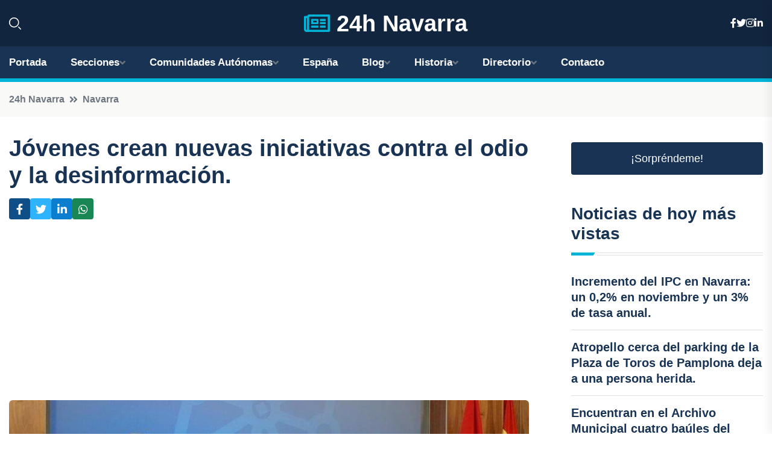

--- FILE ---
content_type: text/html; charset=UTF-8
request_url: https://24hnavarra.es/jovenes-crean-nuevas-iniciativas-contra-el-odio-y-la-desinformacion
body_size: 7915
content:


 <!DOCTYPE html>
<html lang="es">
<head>
	    <title>Jóvenes crean nuevas iniciativas contra el odio y la desinformación.</title>
		<!--meta-->
		<meta charset="UTF-8">
		<meta name="viewport" content="width=device-width, initial-scale=1, maximum-scale=5">
		<base href="https://24hnavarra.es/">
		        <meta  name="description" content="El Instituto Navarro de la Juventud (INJ) ha puesto en marcha una serie de formaciones en colaboración con la Coordinadora de ONGD de Navarra y la Universidad...">
	<!--metas-->
								
<meta property="og:type" content="article">
<meta property="og:title" content="Jóvenes crean nuevas iniciativas contra el odio y la desinformación.">
<meta property="og:description" content="El Instituto Navarro de la Juventud (INJ) ha puesto en marcha una serie de formaciones en colaboración con la Coordinadora de ONGD de Navarra y la Universidad...">
<meta property="og:url" content="https://24hnavarra.es/jovenes-crean-nuevas-iniciativas-contra-el-odio-y-la-desinformacion">
<meta property="og:site_name" content="24hnavarra.es">
<meta property="article:publisher" content="24hnavarra.es">
<meta property="article:author" content="24hnavarra.es">
<meta property="article:tag" content="Universidades">
<meta property="article:tag" content="Educación">
<meta property="article:published_time" content="2024-06-18T12:48:26+02:00">
<meta property="article:modified_time" content="2024-06-18T12:48:26+02:00">
<meta property="og:updated_time" content="2024-06-18T12:48:26+02:00">
<meta property="og:image" content="https://24hnavarra.es/imagen-aHR0cHM6Ly9pbWcuZXVyb3BhcHJlc3MuZXMvZm90b3dlYi9mb3Rvbm90aWNpYV8yMDI0MDYxODEwMzAzOV8xMjAwLmpwZw,,.jpg">
<meta property="og:image:secure_url" content="https://24hnavarra.es/imagen-aHR0cHM6Ly9pbWcuZXVyb3BhcHJlc3MuZXMvZm90b3dlYi9mb3Rvbm90aWNpYV8yMDI0MDYxODEwMzAzOV8xMjAwLmpwZw,,.jpg">
<meta property="og:image:width" content="1200">
<meta property="og:image:height" content="800">
<meta name="twitter:card" content="summary_large_image">
<meta name="twitter:description" content="El Instituto Navarro de la Juventud (INJ) ha puesto en marcha una serie de formaciones en colaboración con la Coordinadora de ONGD de Navarra y la Universidad...">
<meta name="twitter:title" content="Jóvenes crean nuevas iniciativas contra el odio y la desinformación.">
<meta name="twitter:site" content="24hnavarra.es">
<meta name="twitter:image" content="https://24hnavarra.es/imagen-aHR0cHM6Ly9pbWcuZXVyb3BhcHJlc3MuZXMvZm90b3dlYi9mb3Rvbm90aWNpYV8yMDI0MDYxODEwMzAzOV8xMjAwLmpwZw,,.jpg">
<meta name="twitter:creator" content="24hnavarra.es">

		<!--style-->

	

	<!--favicon-->
<link rel="apple-touch-icon" sizes="57x57" href="logos/favicon24/apple-icon-57x57.png">
<link rel="apple-touch-icon" sizes="60x60" href="logos/favicon24/apple-icon-60x60.png">
<link rel="apple-touch-icon" sizes="72x72" href="logos/favicon24/apple-icon-72x72.png">
<link rel="apple-touch-icon" sizes="76x76" href="logos/favicon24/apple-icon-76x76.png">
<link rel="apple-touch-icon" sizes="114x114" href="logos/favicon24/apple-icon-114x114.png">
<link rel="apple-touch-icon" sizes="120x120" href="logos/favicon24/apple-icon-120x120.png">
<link rel="apple-touch-icon" sizes="144x144" href="logos/favicon24/apple-icon-144x144.png">
<link rel="apple-touch-icon" sizes="152x152" href="logos/favicon24/apple-icon-152x152.png">
<link rel="apple-touch-icon" sizes="180x180" href="logos/favicon24/apple-icon-180x180.png">
<link rel="icon" type="image/png" sizes="192x192"  href="logos/favicon24/android-icon-192x192.png">
<link rel="icon" type="image/png" sizes="32x32" href="logos/favicon24/favicon-32x32.png">
<link rel="icon" type="image/png" sizes="96x96" href="logos/favicon24/favicon-96x96.png">
<link rel="icon" type="image/png" sizes="16x16" href="logos/favicon24/favicon-16x16.png">
<link rel="manifest" href="logos/favicon24/manifest.json">
<meta name="msapplication-TileColor" content="#ffffff">
<meta name="msapplication-TileImage" content="logos/favicon24/ms-icon-144x144.png">
<meta name="theme-color" content="#ffffff">


<link rel="stylesheet" href="assets/css/bootstrap.min.css">

        <link rel="stylesheet" href="assets/css/fontawesome-all.min.css">
        <link rel="stylesheet" href="assets/css/flaticon.css">
		<link rel="stylesheet" href="assets/css/default.css">
        <link rel="stylesheet" href="assets/css/style.css">
        <link rel="stylesheet" href="assets/css/responsive.css">

		<style>
			:root { --tg-primary-color: #00B4D8}




svg {
  display: block;

  margin:-5px 0 -5px;
}



.adsbygoogle, .google-auto-placed{
  display: flex;
  justify-content: center;
  align-items: center;
  min-height: 380px;

}


@media(min-width: 500px) {
  .adsbygoogle, .google-auto-placed {
  display: flex;
  justify-content: center;
  align-items: center;
  min-height: 280px;

}
}

.adsbygoogle-noablate{
  min-height: 126px!important;
}

.column-order {
  --count: 2;
  column-count: var(--count);
  column-gap: 10%;
}

.column-order>div {
  width: 100%;
}

@media screen and (max-width: 992px) {
  .column-order {
    --count: 2;
  }
}

@media screen and (max-width: 576px) {
  .column-order {
    --count: 1;
  }
}


			</style>

<script async src="https://pagead2.googlesyndication.com/pagead/js/adsbygoogle.js?client=ca-pub-8178564232918506"
     crossorigin="anonymous"></script>
<link rel="canonical" href="https://24hnavarra.es/jovenes-crean-nuevas-iniciativas-contra-el-odio-y-la-desinformacion">

</head><script type="application/ld+json">
{
   "@context": "https://schema.org",
   "@type": "NewsArticle",
   "url": "https://24hnavarra.es/jovenes-crean-nuevas-iniciativas-contra-el-odio-y-la-desinformacion",
   "publisher":{
      "@type":"Organization",
      "name":"24h Navarra"
    
   },
   "headline": "Jóvenes crean nuevas iniciativas contra el odio y la desinformación.",
   "mainEntityOfPage": "https://24hnavarra.es/jovenes-crean-nuevas-iniciativas-contra-el-odio-y-la-desinformacion",
   "articleBody": "",
   "image":[
    ""
   ],
   "datePublished":"2024-06-18T12:48:26+02:00"
}
</script>

<script type="application/ld+json">{
    "@context": "https://schema.org/",
    "@type": "CreativeWorkSeries",
    "name": "Jóvenes crean nuevas iniciativas contra el odio y la desinformación.",
    "aggregateRating": {
        "@type": "AggregateRating",
        "ratingValue": "5",
        "bestRating": "5",
        "ratingCount": ""
    }}
</script>

       
                      
<body>

<!-- preloader -->
<div id="preloader">
    <div class="loader-inner">
        <div id="loader">
            <h2 id="bg-loader">24h Navarra<span>.</span></h2>
            <h2 id="fg-loader">24h Navarra<span>.</span></h2>
        </div>
    </div>
</div>
<!-- preloader-end -->



<!-- Scroll-top -->
<button class="scroll-top scroll-to-target" data-target="html">
    <i class="fas fa-angle-up"></i>
</button>
<!-- Scroll-top-end-->

<!-- header-area -->
<header class="header-style-five">
    <div id="header-fixed-height"></div>
    <div class="header-logo-area-three">
        <div class="container">
            <div class="row align-items-center">
                <div class="col-lg-2">
                    <div class="hl-left-side-three">
                                           <div class="header-search">
                            <a href="https://24hnavarra.es/jovenes-crean-nuevas-iniciativas-contra-el-odio-y-la-desinformacion#" class="search-open-btn"><i class="flaticon-search"></i></a>
                        </div>
                                            </div>
                </div>




                <div class="col-lg-8">
                    <div class="logo text-center">
                        
                    <a href="https://24hnavarra.es"><i class="far fa-newspaper" style="color: var(--tg-primary-color);"></i>&nbsp;24h Navarra</a>
                    </div>
                </div>
                <div class="col-lg-2">
                    <div class="header-top-social">
                        <ul class="list-wrap">
                            <li><a href="#"><i class="fab fa-facebook-f"></i></a></li>
                            <li><a href="#"><i class="fab fa-twitter"></i></a></li>
                            <li><a href="#"><i class="fab fa-instagram"></i></a></li>
                            <li><a href="#"><i class="fab fa-linkedin-in"></i></a></li>
                        </ul>
                    </div>
                </div>
            </div>
        </div>
    </div>
    <div id="sticky-header" class="menu-area menu-style-two menu-style-five">
        <div class="container">
            <div class="row">
                <div class="col-12">
                    <div class="menu-wrap">
                        <div class="row align-items-center">
                      
                                <div class="logo d-none">
                                    <a href="https://24hnavarra.es">24h Navarra</a>
                                </div>
                                <div class="navbar-wrap main-menu d-none d-lg-flex">
                                    <ul class="navigation">
                               
                    
                                    <li><a href="https://24hnavarra.es">Portada</a></li>
          
              
       
              
                        <li class="menu-item-has-children"><a href="https://24hnavarra.es/jovenes-crean-nuevas-iniciativas-contra-el-odio-y-la-desinformacion#">Secciones</a>
                        <ul class="sub-menu">
                                                       </ul>
                    
                </li>
         

                                        
                                            <li class="menu-item-has-children"><a href="https://24hnavarra.es/jovenes-crean-nuevas-iniciativas-contra-el-odio-y-la-desinformacion#">Comunidades Autónomas</a>
                        <ul class="sub-menu">
                             <li><a  href="https://24hespaña.es">España</a></li>
                 <li><a  href="https://24handalucia.es">Andalucía</a></li>
                 <li><a  href="https://24haragon.es">Aragón</a></li>
                 <li><a  href="https://24hasturias.es">Asturias</a></li>
                 <li><a  href="https://24hbaleares.es">Baleares</a></li>
                 <li><a  href="https://24hcanarias.es">Canarias</a></li>
                 <li><a  href="https://24hcantabria.es">Cantabria</a></li>
                 <li><a  href="https://24hcastillalamancha.es">Castilla La-Mancha</a></li>
                 <li><a  href="https://24hcastillayleon.es">Castilla y León</a></li>
                 <li><a  href="https://24hcataluna.es">Cataluña</a></li>
                 <li><a  href="https://24hextremadura.es">Extremadura</a></li>
                 <li><a  href="https://24hgalicia.es">Galicia</a></li>
                 <li><a  href="https://24hlarioja.es">La Rioja</a></li>
                 <li><a  href="https://24hmadrid.es">Madrid</a></li>
                 <li><a  href="https://24hmurcia.es">Murcia</a></li>
                 <li><a  href="https://24hnavarra.es">Navarra</a></li>
                 <li><a  href="https://24hpaisvasco.es">País Vasco</a></li>
                 <li><a  href="https://24hvalencia.es">Comunidad Valenciana</a></li>
                               </ul>
                    
                </li>
                
                                        <li><a href="https://24hespaña.es">España</a></li>
            
            <li class="menu-item-has-children"><a href="https://24hnavarra.es/blog">Blog</a>
            <ul class="sub-menu">
            
                            <li><a href="blog">Portada</a></li>

    <li><a href="blog/pamplona">Pamplona</a></li>
    
    <li><a href="blog/ciudadela-de-pamplona">Ciudadela de Pamplona</a></li>
    
    <li><a href="blog/estella">Estella</a></li>
    
    <li><a href="blog/roncesvalles">Roncesvalles</a></li>
    
    <li><a href="blog/olite">Olite</a></li>
    
    <li><a href="blog/tudela">Tudela</a></li>
    
    <li><a href="blog/bardenas-reales">Bardenas Reales</a></li>
    
    <li><a href="blog/sierra-de-aralar">Sierra de Aralar</a></li>
    
    <li><a href="blog/pirineos-navarros">Pirineos Navarros</a></li>
    
    <li><a href="blog/camino-de-santiago">Camino de Santiago</a></li>
    
    <li><a href="blog/playa-fluvial-lerate">Playa Fluvial Lerate</a></li>
    
    <li><a href="blog/museo-oteiza">Museo Oteiza</a></li>
    
    <li><a href="blog/foz-de-lumbier">Foz de Lumbier</a></li>
    
    <li><a href="blog/monasterio-de-leyre">Monasterio de Leyre</a></li>
    
    <li><a href="blog/ruta-del-vino">Ruta del Vino</a></li>
    
    <li><a href="blog/festival-de-san-fermin">Festival de San Fermín</a></li>
    
    <li><a href="blog/gastronomia-navarra">Gastronomía Navarra</a></li>
    
    <li><a href="blog/arquitectura-romanica">Arquitectura Románica</a></li>
                        
                </ul>
                        </li>

                        <li class="menu-item-has-children"><a href="https://24hnavarra.es/historia">Historia</a>
            <ul class="sub-menu">
                        
    <li><a href="historia/edad-antigua">Edad Antigua</a></li>
    
    <li><a href="historia/edad-media">Edad Media</a></li>
    
    <li><a href="historia/reino-de-pamplona">Reino de Pamplona</a></li>
    
    <li><a href="historia/reino-de-navarra">Reino de Navarra</a></li>
    
    <li><a href="historia/conquista-castellana">Conquista castellana</a></li>
    
    <li><a href="historia/edad-moderna">Edad Moderna</a></li>
    
    <li><a href="historia/edad-contemporanea">Edad Contemporánea</a></li>
    
    <li><a href="historia/ley-paccionada">Ley Paccionada</a></li>
    
    <li><a href="historia/estatuto-de-autonomia">Estatuto de Autonomía</a></li>
    
    <li><a href="historia/amejoramiento-del-fuero">Amejoramiento del Fuero.</a></li>
    </ul></li>


<li class="menu-item-has-children"><a href="https://24hnavarra.es/jovenes-crean-nuevas-iniciativas-contra-el-odio-y-la-desinformacion#">Directorio</a>
                        <ul class="sub-menu">
                                
                       </ul>
                    
                </li>



                                        <li><a href="https://24hnavarra.es/contacto">Contacto</a></li>
                                    </ul>
                                </div>
                    
                        </div>
                        <div class="mobile-nav-toggler"><i class="fas fa-bars"></i></div>
                    </div>

                    <!-- Mobile Menu  -->
                    <div class="mobile-menu" style="height: 100% !important;">
                        <nav class="menu-box">
                            <div class="close-btn"><i class="fas fa-times"></i></div>
                            <div class="nav-logo">
                               
                            </div>
                            <div class="nav-logo d-none">
                       
                            </div>
                            <div class="mobile-search">
                                <form action="#">
                                    <input type="text" placeholder="Search here...">
                                    <button><i class="flaticon-search"></i></button>
                                </form>
                            </div>
                            <div class="menu-outer">
                                <!--Here Menu Will Come Automatically Via Javascript / Same Menu as in Header-->
                            </div>
                            <div class="social-links">
                                <ul class="clearfix list-wrap">
                                    <li><a href="#"><i class="fab fa-facebook-f"></i></a></li>
                                    <li><a href="#"><i class="fab fa-twitter"></i></a></li>
                                    <li><a href="#"><i class="fab fa-instagram"></i></a></li>
                                    <li><a href="#"><i class="fab fa-linkedin-in"></i></a></li>
                                    <li><a href="#"><i class="fab fa-youtube"></i></a></li>
                                </ul>
                            </div>
                        </nav>
                    </div>
                    <div class="menu-backdrop"></div>
                    <!-- End Mobile Menu -->
                   
                </div>
            </div>
        </div>

    </div>
   
    <!-- header-search -->
    <div class="search__popup">
        <div class="container">
            <div class="row">
                <div class="col-12">
                    <div class="search__wrapper">
                        <div class="search__close">
                            <button type="button" class="search-close-btn">
                                <svg width="18" height="18" viewBox="0 0 18 18" fill="none" xmlns="http://www.w3.org/2000/svg">
                                    <path d="M17 1L1 17" stroke="currentColor" stroke-width="1.5" stroke-linecap="round" stroke-linejoin="round"></path>
                                    <path d="M1 1L17 17" stroke="currentColor" stroke-width="1.5" stroke-linecap="round" stroke-linejoin="round"></path>
                                </svg>
                            </button>
                        </div>
                        <div class="search__form">
                            <form method="get" action="search.php">
                                <div class="search__input">
                                    <input class="search-input-field" type="text" name="q" value="" placeholder="Realiza tu búsqueda...">
                                    <input type="hidden" id="lang" name="lang" value="es">
                                    <span class="search-focus-border"></span>
                                    <button>
                                        <svg width="20" height="20" viewBox="0 0 20 20" fill="none" xmlns="http://www.w3.org/2000/svg">
                                            <path d="M9.55 18.1C14.272 18.1 18.1 14.272 18.1 9.55C18.1 4.82797 14.272 1 9.55 1C4.82797 1 1 4.82797 1 9.55C1 14.272 4.82797 18.1 9.55 18.1Z" stroke="currentColor" stroke-width="1.5" stroke-linecap="round" stroke-linejoin="round"></path>
                                            <path d="M19.0002 19.0002L17.2002 17.2002" stroke="currentColor" stroke-width="1.5" stroke-linecap="round" stroke-linejoin="round"></path>
                                        </svg>
                                    </button>
                                </div>
                            </form>
                        </div>
                    </div>
                </div>
            </div>
        </div>
    </div>
    <div class="search-popup-overlay"></div>
    <!-- header-search-end -->

  
</header>
<!-- header-area-end -->


      <main class="fix">
    <div class="breadcrumb-area">
                <div class="container">
                    <div class="row">
                        <div class="col-lg-12">
                            <div class="breadcrumb-content">
                                <nav aria-label="breadcrumb">
                                    <ol class="breadcrumb">
                                        <li class="breadcrumb-item"><a href="./">24h Navarra</a></li>
                                        <li class="breadcrumb-item" aria-current="page"><a href="navarra">Navarra</a></li>
                                    </ol>
                                </nav>
                            </div>
                        </div>
                    </div>
                </div>
            </div>
      
            <section class="blog-details-area pt-30 pb-60">
                <div class="container">
                    <div class="author-inner-wrap">
                        <div class="row justify-content-center">
                            <div class="col-70">
                                <div class="blog-details-wrap">
                                    <div class="blog-details-content">
                                        <div class="blog-details-content-top">
                                            <h1 class="title">Jóvenes crean nuevas iniciativas contra el odio y la desinformación.</h1>
                                            <div class="bd-content-inner">
                                            



   





                                                <div class="blog-details-social">
                                                    <ul class="list-wrap">
                                                        <li>    <a aria-label="Compartir en Facebook" href="https://www.facebook.com/sharer.php?u=https://24hnavarra.es/jovenes-crean-nuevas-iniciativas-contra-el-odio-y-la-desinformacion">
<i class="fab fa-facebook-f"></i></a></li>
                                                        <li>    <a aria-label="Compartir en Twitter" href="https://twitter.com/share?text=Jóvenes crean nuevas iniciativas contra el odio y la desinformación.&url=https://24hnavarra.es/jovenes-crean-nuevas-iniciativas-contra-el-odio-y-la-desinformacion&hashtags=Universidades,Educación">
<i class="fab fa-twitter"></i></a></li>
                                                        <li>    <a aria-label="Compartir en LinkedIn" href="https://www.linkedin.com/shareArticle?mini=true&url=https://24hnavarra.es/jovenes-crean-nuevas-iniciativas-contra-el-odio-y-la-desinformacion&title=Jóvenes crean nuevas iniciativas contra el odio y la desinformación.&source=24h Navarra">
<i class="fab fa-linkedin-in"></i></a></li>
                                                        <li>    <a aria-label="Compartir en Whatsapp" href="whatsapp://send?&text=Jóvenes crean nuevas iniciativas contra el odio y la desinformación. https://24hnavarra.es/jovenes-crean-nuevas-iniciativas-contra-el-odio-y-la-desinformacion" data-action="share/whatsapp/share">
<i class="fab fa-whatsapp"></i></a></li>
                                                      
                                                    </ul>
                                                </div>
                                            </div>
                                        </div>

                                        <!-- horizontal adaptable -->
<ins class="adsbygoogle"
     style="display:block"
     data-ad-client="ca-pub-8178564232918506"
     data-ad-slot="5316597285"
     data-ad-format="inline"
     data-full-width-responsive="false"></ins>
<script>
     (adsbygoogle = window.adsbygoogle || []).push({});
</script>
                                         
                                            
                                            <div class="blog-details-thumb">
                                            <img src="https://24hnavarra.es/imagen-aHR0cHM6Ly9pbWcuZXVyb3BhcHJlc3MuZXMvZm90b3dlYi9mb3Rvbm90aWNpYV8yMDI0MDYxODEwMzAzOV84MDAuanBn.webp" width="800" height="626" alt="Jóvenes crean nuevas iniciativas contra el odio y la desinformación.">
                                        </div>

                                         
                
            <p>El Instituto Navarro de la Juventud (INJ) ha puesto en marcha una serie de formaciones en colaboración con la Coordinadora de ONGD de Navarra y la Universidad Pública de Navarra (UPNA) para contrarrestar los discursos de odio y la desinformación entre la población joven. Esta iniciativa incluye talleres, charlas gratuitas y un curso de verano en la UPNA.</p><p>PAMPLONA, 18 Jun.</p><p>En la presentación de estas propuestas, en el marco del Día Internacional para Contrarrestar el Discurso de Odio, han participado la vicepresidenta tercera y consejera de Vivienda, Juventud y Políticas Migratorias del Gobierno de Navarra, Begoña Alfaro, entre otros importantes actores.</p><p>Alfaro ha destacado la importancia de proporcionar herramientas para combatir los discursos de odio y las noticias falsas que se propagan en las redes sociales y en algunos medios de comunicación. Además, ha subrayado la necesidad de promover entornos seguros para la juventud.</p><p>Las acciones están dirigidas a jóvenes de entre 14 y 30 años, y buscan abordar las causas estructurales de las desigualdades, contrarrestando los discursos de odio y fomentando la construcción de sociedades inclusivas y tolerantes.</p><p>El catálogo de talleres incluye formaciones sobre derechos humanos, ciberseguridad, estrategias anti-rumores y prevención de discursos de odio, entre otros temas. Estas actividades serán impartidas por entidades como Aloa Comunicación, CEAR y Médicos del Mundo, entre otros.</p><p>Además, se llevará a cabo un curso de verano en la UPNA sobre el impacto de los discursos de odio y las noticias falsas en la juventud, con la participación de diversas organizaciones como Médicus Mundi y la Red Anti-Rumores de Navarra.</p><p>Por último, se implementarán talleres en actividades organizadas por el INJ en espacios de educación no formal, como campos de voluntariado y campamentos. Toda la información y el catálogo de talleres se difundirán entre centros educativos y profesionales que trabajan con la población joven.</p>
                                       <div class="blog-details-bottom">
                                            <div class="row align-items-center">
                                                   
                                                    <div class="post-tags">
                                                        <h5 class="title">Tags:</h5>
                                                        <ul class="list-wrap">
                                                                               <li> <a href="tag/Universidades">Universidades</a></li>
                   
                                   
                   
                   
                                   
                                                                  <li> <a href="tag/Educación">Educación</a></li>
                   
                                   
                   
                   
                                   
                                                              </ul>
                                       
                   </div>
                                      <div class="blog-details-bottom">
                   <div class="post-tags">
                                                        <h5 class="title">Categoría:</h5>
                                                        <ul class="list-wrap">
                                                
                   
                   <li><a  href="navarra">Navarra</a></li>

                   </ul>
                                       
               

                  
                                                        
                                                       
                                                    </div>
                                                </div>
                                                
                                            </div>
                                        </div>
                                    </div>
                                    </div>
                            </div>
                            <div class="col-30">
                                <div class="sidebar-wrap">
                                    <div class="sidebar-widget sidebar-widget-two">
                                    
<a class="btn btn-lg  d-block mb-5" role="button" href="rand.php" style="text-align: center;">¡Sorpréndeme!</a>

<div class="widget-title mb-30"><h6 class="title">Noticias de hoy más vistas</h6>
    <div class="section-title-line"></div>
</div>
                                        <div class="hot-post-wrap">


                                        


	        <div class="stories-post">

		
<div class="hot-post-item">
                                                <div class="hot-post-content">
    <h4 class="post-title"><a href="incremento-del-ipc-en-navarra-un-02-en-noviembre-y-un-3-de-tasa-anual">Incremento del IPC en Navarra: un 0,2% en noviembre y un 3% de tasa anual.</a></h4>
                                                </div>
                                            </div>
  
        </div>
       


							

		        <div class="stories-post">

		
<div class="hot-post-item">
                                                <div class="hot-post-content">
    <h4 class="post-title"><a href="atropello-cerca-del-parking-de-la-plaza-de-toros-de-pamplona-deja-a-una-persona-herida">Atropello cerca del parking de la Plaza de Toros de Pamplona deja a una persona herida.</a></h4>
                                                </div>
                                            </div>
  
        </div>
       


							

		        <div class="stories-post">

		
<div class="hot-post-item">
                                                <div class="hot-post-content">
    <h4 class="post-title"><a href="encuentran-en-el-archivo-municipal-cuatro-baules-del-legado-de-pablo-sarasate-desaparecidos-desde-1991">Encuentran en el Archivo Municipal cuatro baúles del legado de Pablo Sarasate desaparecidos desde 1991.</a></h4>
                                                </div>
                                            </div>
  
        </div>
       


							

		        <div class="stories-post">

		
<div class="hot-post-item">
                                                <div class="hot-post-content">
    <h4 class="post-title"><a href="irache-advierte-que-la-nueva-ley-sobre-atencion-al-cliente-no-resolvera-el-problema-del-acoso-telefonico">Irache advierte que la nueva ley sobre atención al cliente no resolverá el problema del acoso telefónico.</a></h4>
                                                </div>
                                            </div>
  
        </div>
       


							

		        <div class="stories-post">

		
<div class="hot-post-item">
                                                <div class="hot-post-content">
    <h4 class="post-title"><a href="heridos-cinco-en-dos-accidentes-en-la-ap-68-con-uno-en-estado-critico-en-lodosa">Heridos cinco en dos accidentes en la AP-68, con uno en estado crítico, en Lodosa.</a></h4>
                                                </div>
                                            </div>
  
        </div>
       


							

		        <div class="stories-post">

		
<div class="hot-post-item">
                                                <div class="hot-post-content">
    <h4 class="post-title"><a href="ciclista-de-60-anos-sufre-heridas-en-berriozar-tras-ser-impactada-por-un-vehiculo">Ciclista de 60 años sufre heridas en Berriozar tras ser impactada por un vehículo.</a></h4>
                                                </div>
                                            </div>
  
        </div>
       


							

		        <div class="stories-post">

		
<div class="hot-post-item">
                                                <div class="hot-post-content">
    <h4 class="post-title"><a href="ciclista-de-65-anos-resulta-herido-tras-ser-atropellado-en-olazagutia">Ciclista de 65 años resulta herido tras ser atropellado en Olazagutía.</a></h4>
                                                </div>
                                            </div>
  
        </div>
       


							

		        <div class="stories-post">

		
<div class="hot-post-item">
                                                <div class="hot-post-content">
    <h4 class="post-title"><a href="un-jabali-ataca-y-hiere-a-un-hombre-de-63-anos-en-jaurrieta">Un jabalí ataca y hiere a un hombre de 63 años en Jaurrieta.</a></h4>
                                                </div>
                                            </div>
  
        </div>
       


							

				
         
   
		
         
 
<!-- vertical adaptable -->
<ins class="adsbygoogle"
     style="display:block"
     data-ad-client="ca-pub-8178564232918506"
     data-ad-slot="5320019560"
     data-ad-format="inline"
     data-full-width-responsive="false"></ins>
<script>
     (adsbygoogle = window.adsbygoogle || []).push({});
</script>     
  
            
 </div>
                                    </div>
                                    
                                    <div class="sidebar-widget sidebar-widget-two">
                                        <div class="sidebar-newsletter">
                                            <div class="icon"><i class="flaticon-envelope"></i></div>
                                            <h4 class="title">Newsletter</h4>
                                            <p>Entérate de las últimas noticias cómodamente desde tu mail.</p>
                                            <div class="sidebar-newsletter-form-two">
                                                <form method="post" action="newsletter">
                                                    <div class="form-grp">
                                                        <input type="text" id="nombre" name="nombre" placeholder="Escribe tu Nombre" required>
                                                        <input type="email" id="email" name="email" placeholder="Escribe tu e-mail" class="mt-2" required>
                                                        <button type="submit" class="btn">Suscríbete</button>
                                                    </div>
                                                    <div class="form-check">
                                                        <input type="checkbox" class="form-check-input" id="checkbox" required>
                                                        <label for="checkbox">Estoy de acuerdo con los términos y condiciones</label>
                                      
                                                        <input type="text" class="form-control" id="foo" name="foo" style="display: none;">

                                                    </div>
                                                </form>
                                            </div>
                                        </div>
                                    </div>    

                                                  
                                </div>
                            </div>
                        </div>
                    </div>
                </div>
            </section>    


     

     
   
    
        </div>  </div>  </div>
      
        
        

                    <!-- newsletter-area -->
            <section class="newsletter-area-three">
                <div class="container">
                    <div class="row">
                        <div class="col-lg-12">
                            <div class="newsletter-wrap-three">
                                <div class="newsletter-content">
                                    <h2 class="title">Suscríbete a nuestro Newsletter</h2>
                                </div>
                                <div class="newsletter-form">
                                <form method="post" action="./newsletter">
                                        <div class="form-grp">
                                        <input type="text" name="nombre" placeholder="Nombre" required>
                                        </div>
                                        <div class="form-grp">
                                        <input type="email" name="email" placeholder="E-mail"  required>
                                        </div>
                                        <input type="text" class="form-control" name="foo" style="display: none;">
                                        <button type="submit" class="btn">Enviar</button>
                                    </form>
                                </div>
                                <div class="newsletter-social">
                                    <h4 class="title">Síguenos:</h4>
                                    <ul class="list-wrap">
                                        <li><a href="#"><i class="fab fa-facebook-f"></i></a></li>
                                        <li><a href="#"><i class="fab fa-twitter"></i></a></li>
                                        <li><a href="#"><i class="fab fa-instagram"></i></a></li>
                                        <li><a href="#"><i class="fab fa-linkedin-in"></i></a></li>
                                    </ul>
                                </div>
                            </div>
                        </div>
                    </div>
                </div>
            </section>
            <!-- newsletter-area-end -->

        </main>
        <!-- main-area-end -->


        <!-- footer-area -->
        <footer>
            <div class="footer-area">
                <div class="footer-top">
                    <div class="container">
                        <div class="row">
                            <div class="col-lg-6 col-md-7">
                                <div class="footer-widget">
                                <h4 class="fw-title">24h Navarra</h4>
                                    <div class="footer-content">
                                    </div>
                                </div>
                            </div>
      
                            <div class="col-lg-6 col-md-4 col-sm-6">
                                <div class="footer-widget">
                                    <h4 class="fw-title">Legal</h4>
                                    <div class="footer-link-wrap">
                                        <ul class="list-wrap">
                                        <li><a href="aviso-legal.html">Aviso Legal</a></li>
        <li><a href="politica-de-cookies.html">Política de Cookies</a></li>
        <li><a href="politica-de-privacidad.html">Política de Privacidad</a></li>
        <li><a href="contacto">Contacto</a></li>
                                        </ul>
                                    </div>
                                </div>
                            </div>
                         
                        </div>
                    </div>
                </div>
                <div class="footer-bottom">
                    <div class="container">
                        <div class="row">
                            <div class="col-md-9">
                                <div class="footer-bottom-menu">
                                    <ul class="list-wrap">

                

        <li><a rel="nofollow noopener noreferrer" href="privacy" target="_blank">Privacy policy</a> </li>  
        <li><a href="https://agentetutor.ai/" target="_blank">Agente tutor</a> </li>  

                                   
                                    </ul>
                                </div>
                            </div>
                            <div class="col-md-3">
                                <div class="copyright-text">
                                    <p>Copyright &copy; 2025 24h Navarra</p>
                                </div>
                            </div>
                        </div>
                    </div>
                </div>
            </div>
        </footer>


   
    




    <script src="assets/js/vendor/jquery-3.6.0.min.js"></script>
        <script src="assets/js/bootstrap.min.js"></script>





        <script src="assets/js/main.js"></script>






  <script defer src="https://static.cloudflareinsights.com/beacon.min.js/vcd15cbe7772f49c399c6a5babf22c1241717689176015" integrity="sha512-ZpsOmlRQV6y907TI0dKBHq9Md29nnaEIPlkf84rnaERnq6zvWvPUqr2ft8M1aS28oN72PdrCzSjY4U6VaAw1EQ==" data-cf-beacon='{"version":"2024.11.0","token":"49ce56bacee24df290744ae111dbb0f6","r":1,"server_timing":{"name":{"cfCacheStatus":true,"cfEdge":true,"cfExtPri":true,"cfL4":true,"cfOrigin":true,"cfSpeedBrain":true},"location_startswith":null}}' crossorigin="anonymous"></script>
</body>




</html>

--- FILE ---
content_type: text/html; charset=utf-8
request_url: https://www.google.com/recaptcha/api2/aframe
body_size: 266
content:
<!DOCTYPE HTML><html><head><meta http-equiv="content-type" content="text/html; charset=UTF-8"></head><body><script nonce="YCDh_UhtNZx6ti2Ye1F9qw">/** Anti-fraud and anti-abuse applications only. See google.com/recaptcha */ try{var clients={'sodar':'https://pagead2.googlesyndication.com/pagead/sodar?'};window.addEventListener("message",function(a){try{if(a.source===window.parent){var b=JSON.parse(a.data);var c=clients[b['id']];if(c){var d=document.createElement('img');d.src=c+b['params']+'&rc='+(localStorage.getItem("rc::a")?sessionStorage.getItem("rc::b"):"");window.document.body.appendChild(d);sessionStorage.setItem("rc::e",parseInt(sessionStorage.getItem("rc::e")||0)+1);localStorage.setItem("rc::h",'1768406064942');}}}catch(b){}});window.parent.postMessage("_grecaptcha_ready", "*");}catch(b){}</script></body></html>